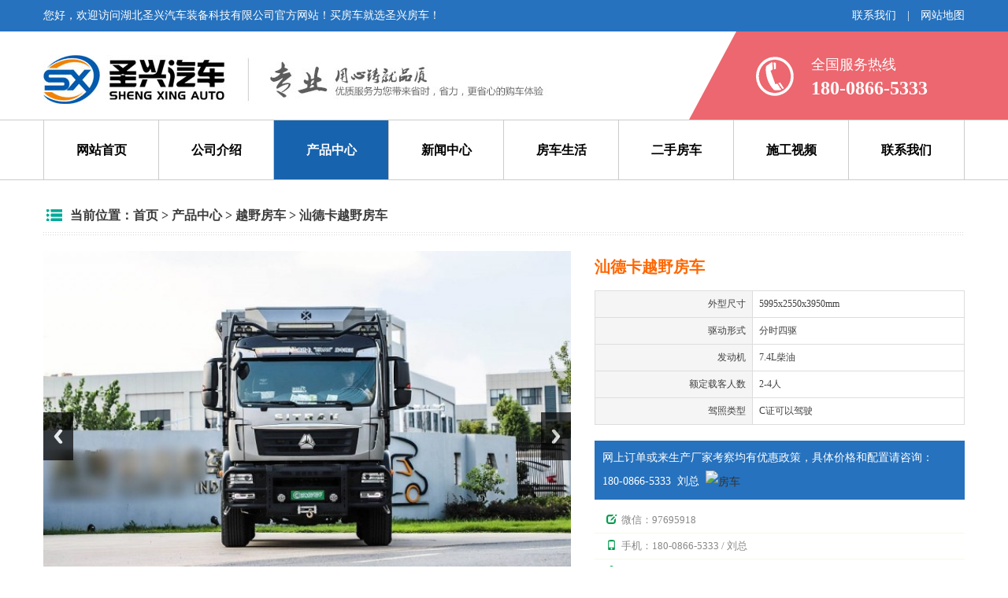

--- FILE ---
content_type: text/html; charset=utf-8
request_url: http://www.hbsxqc.cn/show-30-107-1.html
body_size: 11868
content:
<!DOCTYPE html>
<html lang="zh-CN">
  <head>
    <meta charset="utf-8">
    <meta http-equiv="X-UA-Compatible" content="IE=edge">
    <meta name="viewport" content="width=device-width, initial-scale=1">
    <title>汕德卡越野房车 - 越野房车 - 湖北圣兴汽车装备科技有限公司</title>
    <meta name="keywords" content="房车生产厂家,自行走房车,福特房车,奔驰房车,上汽大通房车,依维柯房车,拖挂式房车,房车定制工厂">
    <meta name="description" content="作为一款极限越野房车，全时四驱+三把差速锁的配置可以帮助车辆脱困，无论是自驾旅行还是作为后勤保障车使用，乔翔汕德卡四驱房车都能胜任。内部布局是重卡房车常见的形式，和硬派的外观设计形成了鲜明对比，前部会客区拼床及升降床能够满足至少4人的休息，结合水电、生活区配置，新车比较适合4-6人的旅居生活体验。">

    <link href="/statics/bs/css/bootstrap.css" rel="stylesheet" type="text/css" />
    <link href="/statics/bs/css/my.css" rel="stylesheet" type="text/css" />
    <script type="text/javascript" src="/statics/js/jquery.min.js"></script>
    <script type="text/javascript" src="/statics/bs/js/bootstrap.min.js"></script>
	<script type="text/javascript" src="/statics/js/jquery.sgallery.js"></script>
    <script type="text/javascript" src="/statics/bs/js/uaredirect.js"></script>
    <!-- HTML5 shim and Respond.js for IE8 support of HTML5 elements and media queries -->
    <!-- WARNING: Respond.js doesn't work if you view the page via file:// -->
    <!--[if lt IE 9]>
      <script src="//cdn.bootcss.com/html5shiv/3.7.2/html5shiv.min.js"></script>
      <script src="//cdn.bootcss.com/respond.js/1.4.2/respond.min.js"></script>
    <![endif]-->
  </head>
  	<script type="text/javascript">
  	      function tomobile(murl,type) {
        if(type) {
          var _url = window.location.href;
          var _host = window.location.protocol + '//' + window.location.host;
          var tourl = _url.replace(_host,murl);
          if((_host+'/a').replace(/http:\/\/.*?([^\.]+\.(com\.cn|org\.cn|net\.cn|[^\.]+))\/.+/, "$1") != (murl+'/b').replace(/http:\/\/.*?([^\.]+\.(com\.cn|org\.cn|net\.cn|[^\.]+))\/.+/, "$1")) return false;
          if(_url.indexOf("m=content")!= -1) {
            tourl = tourl.replace("m=content","m=mobile");
          }
          uaredirect(tourl);
        } else {
          uaredirect(murl);
        }
      }
      
    tomobile('http://m.hbsxqc.cn',1);
  </script>
  <body>


        


<div class="header">
	<div class="container">
    	<ul class="row">
        	<li class="col-md-9">您好，欢迎访问湖北圣兴汽车装备科技有限公司官方网站！买房车就选圣兴房车！</li>
            <li class="col-md-3 text-right">
            	<a href="http://www.hbsxqc.cn/list-15-1.html" target="_blank">联系我们</a>　|　<a href="http://www.hbsxqc.cn/list-15-1.html" target="_blank">网站地图</a>
            </li>
        </ul>
    </div>
</div>
        
        <div class=" logobg">
        	<div class="container bg-bai">
        	<div class="row">
            	<div class="col-md-8  pt30 pb20">
                	<a href="http://www.hbsxqc.cn" target="_self"><img src="/statics/images/logo.jpg" class="pull-left" /></a>
                </div>
            	<div class="col-md-4 ">
        <div class="logo-tel row ml20">
<div class="head-right  pt30 pb20"><span>全国服务热线</span><p>180-0866-5333</p></div>
				</div>
			</div>
                </div>
            </div>
            </div>
   
        
        
        
        
        <div class="container bg-bai">
        	<div class="row">
            	<div class="clear"></div>
            </div>
        </div>
        

        <div class="menu">
                   <div class="container">
					  
					  <ul class="nav top-nav  nav-justified" id="nav_all">
                            <li><a href="http://www.hbsxqc.cn" ><span>网站首页</span></a></li>
        
                                       <li> <a  href="http://www.hbsxqc.cn/list-1-1.html" >公司介绍</a>
                      <ul style="display: none;">
                                <li><a href="http://www.hbsxqc.cn/list-20-1.html" title="公司介绍">公司介绍</a></li>
                                                       <li><a href="http://www.hbsxqc.cn/list-22-1.html" title="购车必读">购车必读</a></li>
                                            			
                                                                            </ul>
                                              </li>
                                          <li> <a  href="http://www.hbsxqc.cn/list-9-1.html"  class="current">产品中心</a>
                      <ul style="display: none;">
                                <li><a href="http://www.hbsxqc.cn/list-28-1.html" title="商务车">商务车</a></li>
                                                       <li><a href="http://www.hbsxqc.cn/list-29-1.html" title="自行式A型">自行式A型</a></li>
                                                       <li><a href="http://www.hbsxqc.cn/list-16-1.html" title="自行式B型">自行式B型</a></li>
                                                       <li><a href="http://www.hbsxqc.cn/list-17-1.html" title="自行式C型">自行式C型</a></li>
                                                       <li><a href="http://www.hbsxqc.cn/list-19-1.html" title="皮卡房车">皮卡房车</a></li>
                                                       <li><a href="http://www.hbsxqc.cn/list-30-1.html" title="越野房车">越野房车</a></li>
                                                       <li><a href="http://www.hbsxqc.cn/list-18-1.html" title="拖挂式A型">拖挂式A型</a></li>
                                                       <li><a href="http://www.hbsxqc.cn/list-31-1.html" title="拖挂式D型">拖挂式D型</a></li>
                                            			
                                                                            </ul>
                                              </li>
                                          <li> <a  href="http://www.hbsxqc.cn/list-10-1.html" >新闻中心</a>
                      <ul style="display: none;">
                                <li><a href="http://www.hbsxqc.cn/list-24-1.html" title="公司新闻">公司新闻</a></li>
                                                       <li><a href="http://www.hbsxqc.cn/list-25-1.html" title="行业资讯">行业资讯</a></li>
                                                       <li><a href="http://www.hbsxqc.cn/list-26-1.html" title="技术支持">技术支持</a></li>
                                            			
                                                                            </ul>
                                              </li>
                                          <li> <a  href="http://www.hbsxqc.cn/list-11-1.html" >房车生活</a>
                            </li>
                                          <li> <a  href="http://www.hbsxqc.cn/list-27-1.html" >二手房车</a>
                            </li>
                                          <li> <a  href="http://www.hbsxqc.cn/list-32-1.html" >施工视频</a>
                            </li>
                                          <li> <a  href="http://www.hbsxqc.cn/list-15-1.html" >联系我们</a>
                            </li>
                                                                           </ul>
					  
              </div>
        </div>
        
        
        
        

        
<div class="container bg-bai">
    <div class="row">
        <div class="clear"></div>
    </div>
</div>
        
        <div class="container bg-bai">
        	<div class="row">
            	<div class="clear blank30"></div>
            </div>
        </div>
        


        
   <script src="/statics/bs/js/responsiveslides.min.js"></script> 
   <script>
    // You can also use "$(window).load(function() {"
    $(function () {
     // Slideshow 4
      $("#slider4").responsiveSlides({
        auto: true,
        pager: false,
        nav: true,
        speed: 500,
        namespace: "callbacks",
        before: function () {
          $('.events').append("<li>before event fired.</li>");
        },
        after: function () {
          $('.events').append("<li>after event fired.</li>");
        }
      });

    });
  </script>

<div class="container bg-bai">
    <div class="subnav"><p>&nbsp;<img src="/statics/images/symbol-6.png" class="mimg"  />当前位置：<a href="http://www.hbsxqc.cn">首页</a><span> > </span><a href="http://www.hbsxqc.cn/list-9-1.html">产品中心</a> > <a href="http://www.hbsxqc.cn/list-30-1.html">越野房车</a><span> > </span>汕德卡越野房车</p></div>
    <div class="clear blank20"></div>
    	<div class="row">
    	<div class="col-md-7">
        
        <div class="callbacks_container">
    <ul class="rslides" id="slider4">
        
     <li><img src="/uploadfile/thumb/2023/1130/thumb_640_480_20231130115005340.jpg" alt="1_副本" rel="/uploadfile/2023/1130/20231130115005340.jpg"/>
     
     </li>
     
          
     <li><img src="/uploadfile/thumb/2023/1130/thumb_640_480_20231130115005705.jpg" alt="3_副本" rel="/uploadfile/2023/1130/20231130115005705.jpg"/>
     
     </li>
     
          
     <li><img src="/uploadfile/thumb/2023/1130/thumb_640_480_20231130115005900.jpeg" alt="6" rel="/uploadfile/2023/1130/20231130115005900.jpeg"/>
     
     </li>
     
          
     <li><img src="/uploadfile/thumb/2023/1130/thumb_640_480_20231130115005426.jpg" alt="32_副本" rel="/uploadfile/2023/1130/20231130115005426.jpg"/>
     
     </li>
     
          
     <li><img src="/uploadfile/thumb/2023/1130/thumb_640_480_20231130115005755.jpg" alt="33_副本" rel="/uploadfile/2023/1130/20231130115005755.jpg"/>
     
     </li>
     
          
     <li><img src="/uploadfile/thumb/2023/1130/thumb_640_480_20231130115005680.jpeg" alt="7" rel="/uploadfile/2023/1130/20231130115005680.jpeg"/>
     
     </li>
     
          
     <li><img src="/uploadfile/thumb/2023/1130/thumb_640_480_20231130115005672.jpeg" alt="8" rel="/uploadfile/2023/1130/20231130115005672.jpeg"/>
     
     </li>
     
          </ul>
  </div>
              
          </div>
          
          
    	<div class="col-md-5">
        	<div class="cp_title pull-left">汕德卡越野房车</div>
        	
            <div class="clear"></div>

                        <div class="clear blank20"></div>
           <!--<div class="tables">
                          <ul>
                                                                    <li class="line3">
                                         <p class="part1"> 外型尺寸</p>
                                         <p class="part2"> 5995x2550x3950mm</p>
                                  </li>
                                                                    <li class="line3">
                                         <p class="part1"> 驱动形式</p>
                                         <p class="part2"> 分时四驱</p>
                                  </li>
                                                                    <li class="line3">
                                         <p class="part1"> 发动机</p>
                                         <p class="part2"> 7.4L柴油</p>
                                  </li>
                                                                    <li class="line3">
                                         <p class="part1"> 额定载客人数</p>
                                         <p class="part2"> 2-4人</p>
                                  </li>
                                                                    <li class="line3">
                                         <p class="part1"> 驾照类型</p>
                                         <p class="part2"> C证可以驾驶</p>
                                  </li>
                                                            </ul>
                    </div>-->
                   
                   <table class="table table-bordered font12">
                   		                        	<tr>
                            	<td class="active text-right">外型尺寸</td>
                                <td>5995x2550x3950mm</td>
                            </tr>
                                                	<tr>
                            	<td class="active text-right">驱动形式</td>
                                <td>分时四驱</td>
                            </tr>
                                                	<tr>
                            	<td class="active text-right">发动机</td>
                                <td>7.4L柴油</td>
                            </tr>
                                                	<tr>
                            	<td class="active text-right">额定载客人数</td>
                                <td>2-4人</td>
                            </tr>
                                                	<tr>
                            	<td class="active text-right">驾照类型</td>
                                <td>C证可以驾驶</td>
                            </tr>
                                           </table> 
                    
            
            <p class="bg-pcinfo"><!--以质量赢取市场，以信誉开拓未来。--><span class="text-bai">网上订单或来生产厂家考察均有优惠政策，具体价格和配置请咨询：<br />180-0866-5333&nbsp;&nbsp;刘总&nbsp;&nbsp;</span><a target="_blank" href="http://wpa.qq.com/msgrd?v=3&amp;uin=&amp;site=qq&amp;menu=yes"><img src="http://wpa.qq.com/pa?p=2:8756850:16" alt="房车" border="0"></a></p>
                    
            <ul class="pricing-content unstyled">
                    <li><span class="glyphicon glyphicon-edit text-lu" aria-hidden="true"></span> &nbsp;微信：97695918</li>
                    <li><span class="glyphicon glyphicon-phone text-lu" aria-hidden="true"></span> &nbsp;手机：180-0866-5333 / 刘总</li>
                    <li><span class="glyphicon glyphicon-user text-lu" aria-hidden="true"></span> &nbsp;Q Q：8756850</li>
                    <li><span class="glyphicon glyphicon-map-marker text-lu" aria-hidden="true"></span> &nbsp;地址：随州市高新技术产业园区</li>
                </ul>
            
            


        </div>
    </div>


<div  id="navbar-example">
	<div class="row">
		<div class="col-md-12" >
        
     
        

<!--图片欣赏-->
<!--<div id="pic" class="wrap">
           <h4 class="bg-huang line35 text-muted">图片欣赏</h4>
           <div class="pic-cont">
                <ul>
                                 <li><img src="/uploadfile/thumb/2023/1130/thumb_750_500_20231130115005340.jpg" alt="1_副本" rel="/uploadfile/2023/1130/20231130115005340.jpg"/></li>
                                 <li><img src="/uploadfile/thumb/2023/1130/thumb_750_500_20231130115005705.jpg" alt="3_副本" rel="/uploadfile/2023/1130/20231130115005705.jpg"/></li>
                                 <li><img src="/uploadfile/thumb/2023/1130/thumb_750_500_20231130115005900.jpeg" alt="6" rel="/uploadfile/2023/1130/20231130115005900.jpeg"/></li>
                                 <li><img src="/uploadfile/thumb/2023/1130/thumb_750_500_20231130115005426.jpg" alt="32_副本" rel="/uploadfile/2023/1130/20231130115005426.jpg"/></li>
                                 <li><img src="/uploadfile/thumb/2023/1130/thumb_750_500_20231130115005755.jpg" alt="33_副本" rel="/uploadfile/2023/1130/20231130115005755.jpg"/></li>
                                 <li><img src="/uploadfile/thumb/2023/1130/thumb_750_500_20231130115005680.jpeg" alt="7" rel="/uploadfile/2023/1130/20231130115005680.jpeg"/></li>
                                 <li><img src="/uploadfile/thumb/2023/1130/thumb_750_500_20231130115005672.jpeg" alt="8" rel="/uploadfile/2023/1130/20231130115005672.jpeg"/></li>
                                </ul>
            </div>
</div>-->
<!--图片欣赏 end--> 








    <!--辅助参数-->
<div id="cansu" class="wrap">
  <h4 class="bg-huang line35 text-muted">详细介绍</h4>
  			
            
            <div class="pcontent dy text-muted">
            <div class="blank5"></div>
				<p><br /></p>
<div class="paragraph" id="9tyMZU6CmXmzHJNAikN1Wa5t6lMqEo" style="margin:32px 0px 0px;padding:0px;font-size:0.8rem;color:#222222;font-family:" microsoft="" yahei";background-color:#ffffff;"=""><span style="font-size:18px;"><span style="font-size:18px;">&nbsp; &nbsp; &nbsp; &nbsp;2023年，越来越多的房车厂商开始拓展高端市场，而“重卡房车”可以说是进入高端局的入场券，除了能提升品牌定位，也能反映厂商已经具备生产制造重卡房车的实力。</span></span><span style="color: rgb(34, 34, 34); font-size: 18px;" microsoft="" yahei";font-size:18px;background-color:#ffffff;"="">作为一款极限越野房车，全时四驱+三把差速锁的配置可以帮助车辆脱困，无论是自驾旅行还是作为后勤保障车使用，汕德卡四驱房车都能胜任。内部布局是重卡房车常见的形式，和硬派的外观设计形成了鲜明对比，前部会客区拼床及升降床能够满足至少4人的休息，结合水电、生活区配置，新车比较适合4-6人的旅居生活体验。</span></div>
<div class="pic" style="margin:32px 0px 0px;padding:0px;text-align:center;color:#747474;font-family:" microsoft="" yahei";font-size:14px;background-color:#ffffff;"=""><img src="/uploadfile/2023/1130/20231130115511376.jpg" alt="" />
<br /></div>
<div class="pic" style="margin:32px 0px 0px;padding:0px;text-align:center;color:#747474;font-family:" microsoft="" yahei";font-size:14px;background-color:#ffffff;"=""><img src="/uploadfile/2023/1130/20231130115530950.jpg" alt="" />
<br /></div>
<div class="paragraph" id="Q15YbqP8AlydoaEcTZZQPH3S5hkDWd" style="margin:32px 0px 0px;padding:0px;font-size:0.8rem;color:#222222;font-family:" microsoft="" yahei";background-color:#ffffff;"=""><span style="font-size:18px;">&nbsp; &nbsp; &nbsp; &nbsp;和国内常见的重卡房车一样，汕德卡采用方舱形式，厢体部分为热断桥硬化骨架六层加强保温车身结构。</span></div>
<div class="pic" style="margin:32px 0px 0px;padding:0px;text-align:center;color:#747474;font-family:" microsoft="" yahei";font-size:14px;background-color:#ffffff;"=""><img src="/uploadfile/2023/1130/20231130115625211.jpg" alt="" />
<br /></div>
<div class="paragraph" id="eu2wq57D2a7zuV6Z2fMmggcXAi94Km" style="margin:32px 0px 0px;padding:0px;font-size:0.8rem;color:#222222;font-family:" microsoft="" yahei";background-color:#ffffff;"=""><span style="font-size:18px;">&nbsp; &nbsp; &nbsp; &nbsp;车头位置，新车装配了专门定制的防滚钢架、前保险杠、爬梯，前杠内部嵌入照明灯、12500磅绞盘。驾驶室顶部设有丰富的射灯，中间位置是行李舱， 安全感肯定要强于外露行李架。</span></div>
<div class="pic" style="margin:32px 0px 0px;padding:0px;text-align:center;color:#747474;font-family:" microsoft="" yahei";font-size:14px;background-color:#ffffff;"=""><img class="img loaded" src="https://img01.wanfangche.com/public/v3/202308/23/37271c466f0fbf70ed85cef0077fde60.jpeg?x-oss-process=style/large" alt="4x4底盘，地暖+干湿分离卫浴间！实拍赛德汕德卡越野房车_4" />
</div>
<div class="pic" style="margin:32px 0px 0px;padding:0px;text-align:center;color:#747474;font-family:" microsoft="" yahei";font-size:14px;background-color:#ffffff;"=""><img class="img loaded" src="https://img01.wanfangche.com/public/v3/202308/23/5d27048e8d5fa9f162c07124c251a6ca.jpeg?x-oss-process=style/large" alt="4x4底盘，地暖+干湿分离卫浴间！实拍赛德汕德卡越野房车_5" />
</div>
<div class="paragraph" id="OtJrhsJV66keeQ5UZWofm8CIyGjbkF" style="margin:32px 0px 0px;padding:0px;font-size:0.8rem;color:#222222;font-family:" microsoft="" yahei";background-color:#ffffff;"=""><span style="font-size:18px;">&nbsp; &nbsp; &nbsp; &nbsp;车侧提供多组小型储物舱，一些维修工具、零碎行李可以放在内部，户外露营配置包括电动遮阳棚、户外柴油灶等。注水口和新能源市电接口也设置在车侧位置。</span></div>
<div class="pic" style="margin:32px 0px 0px;padding:0px;text-align:center;color:#747474;font-family:" microsoft="" yahei";font-size:14px;background-color:#ffffff;"=""><img src="/uploadfile/2023/1130/20231130115803630.jpg" alt="" />
<br /></div>
<div class="paragraph" id="cHbhhroDYLUcPUGj8uDFjPvNsevktC" style="margin:32px 0px 0px;padding:0px;font-size:0.8rem;color:#222222;font-family:" microsoft="" yahei";background-color:#ffffff;"=""><span style="font-size:18px;">&nbsp; &nbsp; &nbsp; 车尾部分的储物舱和摩托车架可以通过轨道电动升降，下方内置20000磅绞盘，在车友需要牵引救援的时候能够发挥重要作用。</span></div>
<div class="pic" style="margin:32px 0px 0px;padding:0px;text-align:center;color:#747474;font-family:" microsoft="" yahei";font-size:14px;background-color:#ffffff;"=""><img class="img loaded" src="https://img01.wanfangche.com/public/v3/202308/23/30e59cd6f4b0cecd259e39c74e9a24ce.jpeg?x-oss-process=style/large" alt="4x4底盘，地暖+干湿分离卫浴间！实拍赛德汕德卡越野房车_7" />
</div>
<div class="pic" style="margin:32px 0px 0px;padding:0px;text-align:center;color:#747474;font-family:" microsoft="" yahei";font-size:14px;background-color:#ffffff;"=""><img class="img loaded" src="https://img01.wanfangche.com/public/v3/202308/23/4bb3bfadc3111e519c87a87068bdb630.jpeg?x-oss-process=style/large" alt="4x4底盘，地暖+干湿分离卫浴间！实拍赛德汕德卡越野房车_8" />
</div>
<div class="paragraph" id="rHpXetzFvhcAC2EvUdMO1qJdxBE7hW" style="margin:32px 0px 0px;padding:0px;font-size:0.8rem;color:#222222;font-family:" microsoft="" yahei";background-color:#ffffff;"=""><span style="font-size:18px;">&nbsp; &nbsp; &nbsp; 汕德卡的长/宽/高分别为5995x2550x3950（mm），C本即可驾驭。动力上，汕德卡搭载7.4L直列6缸柴油发动机，峰值扭矩可以达到1400牛·米，与其匹配的是6挡自动变速箱，底盘位置新车装配有空气悬架，可以提升舒适性，四驱系统还能适应一定强度的越野环境。</span></div>
<div class="pic" style="margin:32px 0px 0px;padding:0px;text-align:center;color:#747474;font-family:" microsoft="" yahei";font-size:14px;background-color:#ffffff;"=""><img src="/uploadfile/2023/1130/20231130120101206.jpg" alt="" />
<br /></div>
<div class="pic" style="margin:32px 0px 0px;padding:0px;text-align:center;color:#747474;font-family:" microsoft="" yahei";font-size:14px;background-color:#ffffff;"=""><img class="img loaded" src="https://img01.wanfangche.com/public/v3/202308/23/0988cc29cafe52f5cd865c892165ff57.jpeg?x-oss-process=style/large" alt="4x4底盘，地暖+干湿分离卫浴间！实拍赛德汕德卡越野房车_10" />
</div>
<div class="paragraph" id="29JHXSeNQ8dgTDTHIbfrd90VOrf1oG" style="margin:32px 0px 0px;padding:0px;font-size:0.8rem;color:#222222;font-family:" microsoft="" yahei";background-color:#ffffff;"=""><span style="font-size:18px;">&nbsp; &nbsp; &nbsp; &nbsp;汕德卡生活区由会客区、升降床、卫浴间、尾置厨房区组成，为重卡房车常见的布局形式，生活区与驾驶室设有通舱窗口，但内部座椅没有提供标准的乘员座椅和安全带，行驶中不能载客。</span></div>
<div class="pic" style="margin:32px 0px 0px;padding:0px;text-align:center;color:#747474;font-family:" microsoft="" yahei";font-size:14px;background-color:#ffffff;"=""><img class="img loaded" src="https://img01.wanfangche.com/public/v3/202308/23/87c02224584e35b1f57d12c8b0d5542d.jpeg?x-oss-process=style/large" alt="4x4底盘，地暖+干湿分离卫浴间！实拍赛德汕德卡越野房车_11" />
</div>
<div class="paragraph" id="5Be2PnOirl7UKZXFHujPP0ddjJhbIe" style="margin:32px 0px 0px;padding:0px;font-size:0.8rem;color:#222222;font-family:" microsoft="" yahei";background-color:#ffffff;"=""><span style="font-size:18px;">&nbsp; &nbsp; &nbsp; &nbsp;在氛围营造上，浅色家装饰板配合亮色光源使得整个车内通透敞亮，柚木地板的使用进一步增强生活区豪华感。</span></div>
<div class="pic" style="margin:32px 0px 0px;padding:0px;text-align:center;color:#747474;font-family:" microsoft="" yahei";font-size:14px;background-color:#ffffff;"=""><img class="img loaded" src="https://img01.wanfangche.com/public/v3/202308/23/faf26bb2071de58b7094776bacad6254.jpeg?x-oss-process=style/large" alt="4x4底盘，地暖+干湿分离卫浴间！实拍赛德汕德卡越野房车_12" />
</div>
<div class="paragraph" id="eU4pQCnoJ4f7yZ8Q8eo6V2ojK4zOaS" style="margin:32px 0px 0px;padding:0px;font-size:0.8rem;color:#222222;font-family:" microsoft="" yahei";background-color:#ffffff;"=""><span style="font-size:18px;">&nbsp; &nbsp; &nbsp; 会客区为常见的U型沙发布局，驻车休息时可供多人乘坐，大家围坐在一起桌游、用餐都能满足，沙发底部、侧窗位置配备电源接口，后期用户可以选购电磁炉在会客区加热食材。升降桌采用电动升降方式，利用遥控器就能解决。</span></div>
<div class="pic" style="margin:32px 0px 0px;padding:0px;text-align:center;color:#747474;font-family:" microsoft="" yahei";font-size:14px;background-color:#ffffff;"=""><img class="img loaded" src="https://img01.wanfangche.com/public/v3/202308/23/ba82c80d4ddc9701d601e983be131dd1.jpeg?x-oss-process=style/large" alt="4x4底盘，地暖+干湿分离卫浴间！实拍赛德汕德卡越野房车_13" />
</div>
<div class="paragraph" id="IfNYJ6yeR3KDKb4PAly6ziRD0gVgUO" style="margin:32px 0px 0px;padding:0px;font-size:0.8rem;color:#222222;font-family:" microsoft="" yahei";background-color:#ffffff;"=""><span style="font-size:18px;">&nbsp; &nbsp; &nbsp; &nbsp;U型沙发的另一个作用是“拼床”，完全降低餐桌，将沙发靠背取下即可形成一张2000x1300（mm）的床铺，在平整度和舒适性上U型沙发的表现会更好。</span></div>
<div class="pic" style="margin:32px 0px 0px;padding:0px;text-align:center;color:#747474;font-family:" microsoft="" yahei";font-size:14px;background-color:#ffffff;"=""><img class="img loaded" src="https://img01.wanfangche.com/public/v3/202308/23/ef1c993ccaa95d91291b9a13db504861.jpeg?x-oss-process=style/large" alt="4x4底盘，地暖+干湿分离卫浴间！实拍赛德汕德卡越野房车_14" />
</div>
<div class="pic" style="margin:32px 0px 0px;padding:0px;text-align:center;color:#747474;font-family:" microsoft="" yahei";font-size:14px;background-color:#ffffff;"=""><img class="img loaded" src="https://img01.wanfangche.com/public/v3/202308/23/9a82a143b46a47c396bdc3f00ddee0c6.jpeg?x-oss-process=style/large" alt="4x4底盘，地暖+干湿分离卫浴间！实拍赛德汕德卡越野房车_15" />
</div>
<div class="paragraph" id="5CkXAKEBeXnIU2o2TE56BklmeQWkCI" style="margin:32px 0px 0px;padding:0px;font-size:0.8rem;color:#222222;font-family:" microsoft="" yahei";background-color:#ffffff;"=""><span style="font-size:18px;">&nbsp; &nbsp; &nbsp; &nbsp;储物方面，靠背内部设有暗格，平时用来存放零碎物品，右侧沙发下方是全车的电路检修模块，方便用户检查维修。</span></div>
<div class="pic" style="margin:32px 0px 0px;padding:0px;text-align:center;color:#747474;font-family:" microsoft="" yahei";font-size:14px;background-color:#ffffff;"=""><img class="img loaded" src="https://img01.wanfangche.com/public/v3/202308/23/bb413a8b8936ebb77e51fbd8f861f3c0.jpeg?x-oss-process=style/large" alt="4x4底盘，地暖+干湿分离卫浴间！实拍赛德汕德卡越野房车_16" />
</div>
<div class="paragraph" id="c9ohXDiKfNBbgJF6gpbDCc5kSiwzFY" style="margin:32px 0px 0px;padding:0px;font-size:0.8rem;color:#222222;font-family:" microsoft="" yahei";background-color:#ffffff;"=""><span style="font-size:18px;">&nbsp; &nbsp; &nbsp; &nbsp;U型沙发上方配有升降床同样可为2名乘员提供休息，最终整台车预留出了至少4人的休息床位。</span></div>
<div class="pic" style="margin:32px 0px 0px;padding:0px;text-align:center;color:#747474;font-family:" microsoft="" yahei";font-size:14px;background-color:#ffffff;"=""><img class="img loaded" src="https://img01.wanfangche.com/public/v3/202308/23/b5de10d52ec74d0bdc181bdbb0e32589.jpeg?x-oss-process=style/large" alt="4x4底盘，地暖+干湿分离卫浴间！实拍赛德汕德卡越野房车_17" />
</div>
<div class="paragraph" id="uHsL2ObajE89qv9YxBT1BBcXfLb23v" style="margin:32px 0px 0px;padding:0px;font-size:0.8rem;color:#222222;font-family:" microsoft="" yahei";background-color:#ffffff;"=""><span style="font-size:18px;">&nbsp; &nbsp; &nbsp; &nbsp;当我们将升降床降下，会客区的顶柜就会显露出来，这也是整个休息区/会客区主要存放空间之一。</span></div>
<div class="pic" style="margin:32px 0px 0px;padding:0px;text-align:center;color:#747474;font-family:" microsoft="" yahei";font-size:14px;background-color:#ffffff;"=""><img class="img loaded" src="https://img01.wanfangche.com/public/v3/202308/23/4e160712993de61663aeca8517c08f19.jpeg?x-oss-process=style/large" alt="4x4底盘，地暖+干湿分离卫浴间！实拍赛德汕德卡越野房车_18" />
</div>
<div class="pic" style="margin:32px 0px 0px;padding:0px;text-align:center;color:#747474;font-family:" microsoft="" yahei";font-size:14px;background-color:#ffffff;"=""><img class="img loaded" src="https://img01.wanfangche.com/public/v3/202308/23/471f4ae9b06fc8d0d77101d1e748e291.jpeg?x-oss-process=style/large" alt="4x4底盘，地暖+干湿分离卫浴间！实拍赛德汕德卡越野房车_19" />
</div>
<div class="paragraph" id="EL7XRhwhsDK9Ae79KAkimL1KpWhJwQ" style="margin:32px 0px 0px;padding:0px;font-size:0.8rem;color:#222222;font-family:" microsoft="" yahei";background-color:#ffffff;"=""><span style="font-size:18px;">&nbsp; &nbsp; &nbsp; &nbsp;会客区左后方设立了组合柜，最上方内部置有晾衣杆，可以当作衣柜使用，中间抽屉和最下方的柜子能够实现分类存放衣物。</span></div>
<div class="pic" style="margin:32px 0px 0px;padding:0px;text-align:center;color:#747474;font-family:" microsoft="" yahei";font-size:14px;background-color:#ffffff;"=""><img class="img loaded" src="https://img01.wanfangche.com/public/v3/202308/24/e5a43eb692ead0e96ce923a684390470.jpeg?x-oss-process=style/large" alt="4x4底盘，地暖+干湿分离卫浴间！实拍赛德汕德卡越野房车_20" />
</div>
<div class="paragraph" id="LG3VgywXB56dLruVnH18L2Un4Y7h1L" style="margin:32px 0px 0px;padding:0px;font-size:0.8rem;color:#222222;font-family:" microsoft="" yahei";background-color:#ffffff;"=""><span style="font-size:18px;">&nbsp; &nbsp; &nbsp; 另一侧放置有大容量冰箱，具有冷冻/冷藏功能，可存放旅居中用到的食材。</span></div>
<div class="pic" style="margin:32px 0px 0px;padding:0px;text-align:center;color:#747474;font-family:" microsoft="" yahei";font-size:14px;background-color:#ffffff;"=""><img class="img loaded" src="https://img01.wanfangche.com/public/v3/202308/24/d85b9a252508ceb3afbeacdf0635f35b.jpeg?x-oss-process=style/large" alt="4x4底盘，地暖+干湿分离卫浴间！实拍赛德汕德卡越野房车_21" />
</div>
<div class="paragraph" id="9ykM0SwYIi4DaMQf7dctl1JEHLsOT5" style="margin:32px 0px 0px;padding:0px;font-size:0.8rem;color:#222222;font-family:" microsoft="" yahei";background-color:#ffffff;"=""><span style="font-size:18px;">&nbsp; &nbsp; &nbsp; &nbsp;L型厨房区台面配有洗手池、电磁炉，拐角台面可以当作操作台面使用。为快速排走厨房区油烟，厨房区设有侧窗及抽油烟机。</span></div>
<div class="pic" style="margin:32px 0px 0px;padding:0px;text-align:center;color:#747474;font-family:" microsoft="" yahei";font-size:14px;background-color:#ffffff;"=""><img class="img loaded" src="https://img01.wanfangche.com/public/v3/202308/24/3a7e0f8e46a0b1034b098142ad0fdd48.jpeg?x-oss-process=style/large" alt="4x4底盘，地暖+干湿分离卫浴间！实拍赛德汕德卡越野房车_22" />
</div>
<div class="paragraph" id="BCTR1oM8nBOnSTGXBAs953ajtm2Ezr" style="margin:32px 0px 0px;padding:0px;font-size:0.8rem;color:#222222;font-family:" microsoft="" yahei";background-color:#ffffff;"=""><span style="font-size:18px;">&nbsp; &nbsp; &nbsp; &nbsp;厨房台面下方的储物抽屉便于存放餐具、厨具，用户除了可以在电磁炉上烹饪一些轻油烟菜系外，底部西门子蒸烤机还能制作更多食材。</span></div>
<div class="pic" style="margin:32px 0px 0px;padding:0px;text-align:center;color:#747474;font-family:" microsoft="" yahei";font-size:14px;background-color:#ffffff;"=""><img class="img loaded" src="https://img01.wanfangche.com/public/v3/202308/23/7e0f0d1fc076faf80acad8ef9bb90afc.jpeg?x-oss-process=style/large" alt="4x4底盘，地暖+干湿分离卫浴间！实拍赛德汕德卡越野房车_23" />
</div>
<div class="paragraph" id="a4F4sL3qwKmErIS5LDlGL3lnGd2lF8" style="margin:32px 0px 0px;padding:0px;font-size:0.8rem;color:#222222;font-family:" microsoft="" yahei";background-color:#ffffff;"=""><span style="font-size:18px;">&nbsp; &nbsp; &nbsp; &nbsp;汕德卡卫浴间空间表现是整台车亮点之一，内部采用了标准的干湿分离结构，浴室与卫生间通过玻璃门完全隔开。</span></div>
<div class="pic" style="margin:32px 0px 0px;padding:0px;text-align:center;color:#747474;font-family:" microsoft="" yahei";font-size:14px;background-color:#ffffff;"=""><img class="img loaded" src="https://img01.wanfangche.com/public/v3/202308/23/74a39af307c6145ed7ab21081a795216.jpeg?x-oss-process=style/large" alt="4x4底盘，地暖+干湿分离卫浴间！实拍赛德汕德卡越野房车_24" />
</div>
<div class="paragraph" id="gYFr6jQU2j09cfaFjAjwrZTyNa6r7y" style="margin:32px 0px 0px;padding:0px;font-size:0.8rem;color:#222222;font-family:" microsoft="" yahei";background-color:#ffffff;"=""><span style="font-size:18px;">&nbsp; &nbsp; &nbsp; &nbsp;卫浴间内部配置包括陶瓷直排马桶，不易存污，清理也会更容易。台面配备陶瓷洗手池，下方还有一台3kg洗衣机，解决长途旅居换洗衣物的问题。</span></div>
<div class="pic" style="margin:32px 0px 0px;padding:0px;text-align:center;color:#747474;font-family:" microsoft="" yahei";font-size:14px;background-color:#ffffff;"=""><img class="img loaded" src="https://img01.wanfangche.com/public/v3/202308/23/6e63fdf525e041f0b11222a0fce03bc2.jpeg?x-oss-process=style/large" alt="4x4底盘，地暖+干湿分离卫浴间！实拍赛德汕德卡越野房车_25" />
</div>
<div class="pic" style="margin:32px 0px 0px;padding:0px;text-align:center;color:#747474;font-family:" microsoft="" yahei";font-size:14px;background-color:#ffffff;"=""><img class="img loaded" src="https://img01.wanfangche.com/public/v3/202308/23/9f33da3e25dc6138a4a03b4e19d7c804.jpeg?x-oss-process=style/large" alt="4x4底盘，地暖+干湿分离卫浴间！实拍赛德汕德卡越野房车_26" />
</div>
<div class="paragraph" id="06ORAkXxIFy7OTDsGJBPnjt0JpL9k4" style="margin:32px 0px 0px;padding:0px;font-size:0.8rem;color:#222222;font-family:" microsoft="" yahei";background-color:#ffffff;"=""><span style="font-size:18px;">&nbsp; &nbsp; &nbsp; &nbsp;上方是带照明灯带的化妆镜，内部隐藏有一定储物空间，在储物能力上汕德卡卫生间基本与家用卫生间保持着相同水准。</span></div>
<div class="pic" style="margin:32px 0px 0px;padding:0px;text-align:center;color:#747474;font-family:" microsoft="" yahei";font-size:14px;background-color:#ffffff;"=""><img class="img loaded" src="https://img01.wanfangche.com/public/v3/202308/23/39775e0421f0ac43a559fbfe2449b6c5.jpeg?x-oss-process=style/large" alt="4x4底盘，地暖+干湿分离卫浴间！实拍赛德汕德卡越野房车_27" />
</div>
<div class="pic" style="margin:32px 0px 0px;padding:0px;text-align:center;color:#747474;font-family:" microsoft="" yahei";font-size:14px;background-color:#ffffff;"=""><img class="img loaded" src="https://img01.wanfangche.com/public/v3/202308/23/33f3264c37019706835c98f31768855d.jpeg?x-oss-process=style/large" alt="4x4底盘，地暖+干湿分离卫浴间！实拍赛德汕德卡越野房车_28" />
</div>
<div class="paragraph" id="vfKKj4ydP11XIdvOtEeX3nYQSolU3F" style="margin:32px 0px 0px;padding:0px;font-size:0.8rem;color:#222222;font-family:" microsoft="" yahei";background-color:#ffffff;"=""><span style="font-size:18px;">&nbsp; &nbsp; &nbsp; &nbsp;浴室部分采用双地漏设计，排水性能优异，更不易堵塞，顶部还有换气扇，可以带走内部湿气和异味。</span></div>
<div class="pic" style="margin:32px 0px 0px;padding:0px;text-align:center;color:#747474;font-family:" microsoft="" yahei";font-size:14px;background-color:#ffffff;"=""><img class="img loaded" src="https://img01.wanfangche.com/public/v3/202308/23/39a3515395b5efee13f179c0dcd3e7d9.jpeg?x-oss-process=style/large" alt="4x4底盘，地暖+干湿分离卫浴间！实拍赛德汕德卡越野房车_29" />
</div>
<div class="paragraph" id="VhhczNrDoALa6TO4eZOnZYEYb22qDw" style="margin:32px 0px 0px;padding:0px;font-size:0.8rem;color:#222222;font-family:" microsoft="" yahei";background-color:#ffffff;"=""><span style="font-size:18px;">&nbsp; &nbsp; &nbsp; &nbsp;另外新车提供完整的地暖系统，浴室设有一组暖气片，相比传统暖风效果，地暖系统的加热面积均匀宽裕，而且也不会产生干涩的体感。</span></div>
<div class="pic" style="margin:32px 0px 0px;padding:0px;text-align:center;color:#747474;font-family:" microsoft="" yahei";font-size:14px;background-color:#ffffff;"=""><img class="img loaded" src="https://img01.wanfangche.com/public/v3/202308/23/8d165c7e9961483dcaf2fec5d55a3162.jpeg?x-oss-process=style/large" alt="4x4底盘，地暖+干湿分离卫浴间！实拍赛德汕德卡越野房车_30" />
</div>
<div class="paragraph" id="1uLS19W1tYjfwSxFAgSTI4KWpsm5wN" style="margin:32px 0px 0px;padding:0px;font-size:0.8rem;color:#222222;font-family:" microsoft="" yahei";background-color:#ffffff;"=""><span style="font-size:18px;">&nbsp; &nbsp; &nbsp; &nbsp;除了地暖系统外，新车还配备埃贝赫12kW燃油暖风机、12kW燃油锅炉及多美达底置空调，出风管道均匀分布睡卧区、厨房区、卫生间等，可为车内提供冷/暖风、热水支持。</span></div>
<div class="pic" style="margin:32px 0px 0px;padding:0px;text-align:center;color:#747474;font-family:" microsoft="" yahei";font-size:14px;background-color:#ffffff;"=""><img class="img loaded" src="https://img01.wanfangche.com/public/v3/202308/23/3732215f8c36ec0d99b55a7b554c1ac0.jpeg?x-oss-process=style/large" alt="4x4底盘，地暖+干湿分离卫浴间！实拍赛德汕德卡越野房车_31" />
</div>
<div class="paragraph" id="7HTorAksxHaU5KCoKYzRT5neY1g9v3" style="margin:32px 0px 0px;padding:0px;font-size:0.8rem;color:#222222;font-family:" microsoft="" yahei";background-color:#ffffff;"=""><span style="font-size:18px;">&nbsp; &nbsp; &nbsp; 几乎车内所有的控制模块都分布在车门上方，包括水量显示、电量显示、暖风/地暖控制、音响系统、电路模块等，虽然按键多，但功能区划分合理，标注清晰，操作起来也很方便。水电方面，新车搭载300L净水箱、100L灰水箱、100L黑水箱，24V 800Ah锂电将为车内电器供给电能。</span></div>
<div class="paragraph" id="zMDlUacaGxeYstpyOLObaklMkbhvRw" style="margin:32px 0px 0px;padding:0px;font-size:0.8rem;color:#222222;font-family:" microsoft="" yahei";background-color:#ffffff;"=""><span style="font-size:18px;">&nbsp; &nbsp; &nbsp; &nbsp;从产品角度看，新车对于2-4人精致旅居环境更为合适，而且底盘部分，新车还配有四驱系统，能够适应一定强度的非铺装路面。</span></div>
<p><br /></p>			</div>
</div>
<!--辅助参数 end-->     
        
        
        
        <!--相关车型-->
   
<div id="che" class="wrap">
           <h4 class="bg-huang line35 text-muted">相关车型</h4>
			                    <ul class="relation_box">
                                                <li class="col-md-3 pt10"><a href="/show-30-42-1.html" target="_blank"><img src="/uploadfile/thumb/2022/1020/thumb_262_175_20221020011801234.jpg" class="img-responsive" alt="依维柯Y600越野房车" title="依维柯Y600越野房车" /></a><div class="bk5"></div><p><a class="text-muted line40" href="/show-30-42-1.html" target="_blank">依维柯Y600越野房车</a></p></li>
                                                <li class="col-md-3 pt10"><a href="/show-30-43-1.html" target="_blank"><img src="/uploadfile/thumb/2022/1020/thumb_262_175_20221020054234569.jpg" class="img-responsive" alt="奔驰赛托斯6X6越野房车" title="奔驰赛托斯6X6越野房车" /></a><div class="bk5"></div><p><a class="text-muted line40" href="/show-30-43-1.html" target="_blank">奔驰赛托斯6X6越野房车</a></p></li>
                                                <li class="col-md-3 pt10"><a href="/show-30-46-1.html" target="_blank"><img src="/uploadfile/thumb/2022/1022/thumb_262_175_20221022114741739.jpg" class="img-responsive" alt="汕德卡MAN越野房车" title="汕德卡MAN越野房车" /></a><div class="bk5"></div><p><a class="text-muted line40" href="/show-30-46-1.html" target="_blank">汕德卡MAN越野房车</a></p></li>
                                            </ul>
             </div>
<!--相关车型 end--> 

        
        
        <!--相关新闻-->
<div id="news" class="wrap">
           <h4 class="bg-huang line35 text-muted">相关新闻</h4>
			<div class="row">
                <div class="col-md-6">
                 <div class="clear blank5"></div>
                	<ul class="news_box">
                               
                                                <LI><A href="/show-11-196-1.html" alt="旅居7年 7进西藏 从小姐姐到“女汉子”，她都经历了啥？"  target="_blank"><SPAN>2023-07-04</SPAN>旅居7年 7进西藏 从小姐姐到&ldquo;女汉子&rdquo;，</A> </LI>
                                                <LI><A href="/show-11-195-1.html" alt="一家四口惊喜不断的房车游记—青海湖"  target="_blank"><SPAN>2023-05-16</SPAN>一家四口惊喜不断的房车游记—青海湖</A> </LI>
                                                <LI><A href="/show-11-165-1.html" alt="80后IT男辞职后，开房车长期旅行"  target="_blank"><SPAN>2023-04-17</SPAN>80后IT男辞职后，开房车长期旅行</A> </LI>
                                                <LI><A href="/show-11-161-1.html" alt="彩云之南也是有风的地方,有过总结还有更多期许"  target="_blank"><SPAN>2023-04-06</SPAN>彩云之南也是有风的地方,有过总结还有更多</A> </LI>
                                                <LI><A href="/show-11-158-1.html" alt="跟着书本去旅行，这次爸爸带队，2个女儿如何面对大山"  target="_blank"><SPAN>2023-02-15</SPAN>跟着书本去旅行，这次爸爸带队，2个女儿如</A> </LI>
                                                <LI><A href="/show-11-154-1.html" alt="如何来一场说走就走的旅行"  target="_blank"><SPAN>2023-02-11</SPAN>如何来一场说走就走的旅行</A> </LI>
                                                <div class="clear"></div>
                                          </ul>
                </div>
                <div class="col-md-6">
                 <div class="clear blank5"></div>
                	<ul class="news_box">
                               
                                                <LI><A href="/show-11-153-1.html" alt="来到徽州黄村，美国荫余堂的故乡"  target="_blank"><SPAN>2023-02-06</SPAN>来到徽州黄村，美国荫余堂的故乡</A> </LI>
                                                <LI><A href="/show-11-141-1.html" alt="“移动的四驱豪华行宫”来了！上汽大通MAXUS原厂首款百万级重卡房车探索家"  target="_blank"><SPAN>2022-11-10</SPAN>&ldquo;移动的四驱豪华行宫&rdquo;来了！上汽大通MAXU</A> </LI>
                                                <LI><A href="/show-11-138-1.html" alt="最美天路之行，川藏来青藏去，拉萨终点也是起点"  target="_blank"><SPAN>2022-10-20</SPAN>最美天路之行，川藏来青藏去，拉萨终点也是</A> </LI>
                                                <LI><A href="/show-11-136-1.html" alt="大通V90 B型房车,5座配厨卫,10万公里长质保,入门型只要20多万"  target="_blank"><SPAN>2022-10-13</SPAN>大通V90 B型房车,5座配厨卫,10万公里长质</A> </LI>
                                                <LI><A href="/show-11-126-1.html" alt="房车自驾游的六大好处，及房车的常见问题！"  target="_blank"><SPAN>2022-05-12</SPAN>房车自驾游的六大好处，及房车的常见问题！</A> </LI>
                                                <LI><A href="/show-11-112-1.html" alt="90后都开始房车自驾旅游了 你还等到啥时候"  target="_blank"><SPAN>2019-10-20</SPAN>90后都开始房车自驾旅游了 你还等到啥时候</A> </LI>
                                                <div class="clear"></div>
                                          </ul>
                </div>
            </div>
</div>
<!--相关新闻 end--> 
        </div><!--左侧结束-->
        
        
        
        
	</div>
    <div class="clear blank10"></div>
</div>
</div>



<script>
$(function(){
//优势页面点击子导航
	var subNav_active = $(".adv_active");
	var subNav_scroll = function(target){
		subNav_active.removeClass	("adv_active");
		target.parent().addClass("adv_active");
		subNav_active = target.parent();
	};
	$("#subNav a").click(function(){
		subNav_scroll($(this));
		var target = $(this).attr("href");
		var targetScroll = $(target).offset().top - 40;
		$("html,body").animate({scrollTop:targetScroll},300);
		return false;
	});
	//页面跳转时定位
	if(window.location.hash){
		var targetScroll = $(window.location.hash).offset().top - 40;
		$("html,body").animate({scrollTop:targetScroll},300);
	}
	$(window).scroll(function(){
		var $this = $(this);
		var targetTop = $(this).scrollTop();
		/*var footerTop = $("#footer").offset().top;*/
		var height = $(window).height();
		
		if (targetTop >= 600){
			$("#subNav").addClass("fixedSubNav");
			$(".empty-placeholder").removeClass("hidden");
		}else{
			$("#subNav").removeClass("fixedSubNav");
			$(".empty-placeholder").addClass("hidden");
		}
		if(targetTop < 1150){
			subNav_scroll($(".adv_source"));
		}else if(targetTop > 1600 && targetTop < 2040){
				subNav_scroll($(".adv_door"));
		}else if(targetTop > 2100 && targetTop < 2400){
				subNav_scroll($(".adv_price"));
		}else if(targetTop > 2400 && targetTop < 2800){
				subNav_scroll($(".adv_transfer"));
		}else if(targetTop > 2800 && targetTop < 3200){
				subNav_scroll($(".adv_payment"));
		}else if(targetTop > 3200 && targetTop < 3800){
				subNav_scroll($(".adv_promise"));
		}else if(targetTop > 3800 && targetTop < 4200){
				subNav_scroll($(".adv_ride"));
		}else if(targetTop > 4580){
			subNav_scroll($(".adv_finance"));
		}
	})
}());
</script>

<script>
$(function(){
  $('.content img').LoadImage(true, 800, 800,'/statics/images/s_nopic.gif');    
})
//-->
</script>
<script language="JavaScript" src="/api.php?op=count&id=107&modelid=12"></script>
        
<div class="container">
    <div class="row">
        <div class="clear blank10"></div>
    </div>
</div>

<div class="container-fluid foot">
<div class="container" style="position: relative;">
    	<div class="clear blank20"></div>
      <div class="f2">
            <ul>
                <li><a href="http://www.hbsxqc.cn" ><span>网站首页</span></a></li>
                                       <li> <a  href="http://www.hbsxqc.cn/list-1-1.html" >公司介绍</a></li>
                                  <li> <a  href="http://www.hbsxqc.cn/list-9-1.html"  class="current">产品中心</a></li>
                                  <li> <a  href="http://www.hbsxqc.cn/list-10-1.html" >新闻中心</a></li>
                                  <li> <a  href="http://www.hbsxqc.cn/list-11-1.html" >房车生活</a></li>
                                  <li> <a  href="http://www.hbsxqc.cn/list-27-1.html" >二手房车</a></li>
                                  <li> <a  href="http://www.hbsxqc.cn/list-32-1.html" >施工视频</a></li>
                                  <li> <a  href="http://www.hbsxqc.cn/list-15-1.html" >联系我们</a></li>
                                                   </ul>
            </div>
              <div class="clear"></div>
              <div class="xuxian"></div>
    	
            <div class="f1">
              <img src="/uploadfile/2019/0820/20190820035027834.jpg" class="img-responsive pt5 pl5" width="120" />
              <div class="clear blank5"></div>
              <p class="">请扫描二维码加关注</p>

            <!-- <img src="/statics/images/logo-footer.png" class="img-responsive pt20" width="146" /> -->
            </div>
        	
        <div class="row">
  				<div class="pull-left col-md-7">
  				<span>全国服务热线：0722-3806008 &nbsp;&nbsp;&nbsp;&nbsp;&nbsp;&nbsp;&nbsp;&nbsp;&nbsp;&nbsp;&nbsp;&nbsp;销售电话：180-0866-5333 / 刘总 </span>
                </br><span>邮箱：8756850@qq.com &nbsp;&nbsp;&nbsp;&nbsp;&nbsp;&nbsp;&nbsp;&nbsp;&nbsp;&nbsp;&nbsp;&nbsp;&nbsp;&nbsp;&nbsp;&nbsp;&nbsp;&nbsp;&nbsp;址址：随州市高新技术产业园区</span>
              </br><span>版权所有 <a href="http://beian.miit.gov.cn/" rel="nofollow" target="_blank">鄂ICP备18027978号-3</a>  技术支持：<a href="http://www.suiyan.cn" target="_blank" >炎帝科技</a></span>
              
              
              <div class="clear blank5"></div>
              <img class="footxy" src="/statics/images/footxy.png" alt="" class="img-responsive" width="468">
              <div class="clear blank5"></div>
         
              </div>
            <div class="f3">
            </div>
            <div class="dong">
	            <img src="/statics/images/footer_08.png">
	            <div class="clear blank20"></div>
	            <img src="/statics/images/footer_14.gif">             
            </div>
          </div>
      <div class="f2">
          
          <div class="link">
              <div class="clear blank5"></div>
              <h4><span class="glyphicon glyphicon-link"></span>&nbsp;&nbsp;友情链接</h4>
                              <li><a href="http://www.hbsxqc.cn/" target="_blank" >房车生产工厂</a><a href="http://www.zgsxqc.cn/" target="_blank" >环卫垃圾车厂家</a><a href="http://www.zgsxzq.com/" target="_blank" >洒水车厂家</a><a href="http://www.hbsxcl.cn/" target="_blank" >清障车工厂</a><a href="http://www.hbsxlc.cn/" target="_blank" >冷藏车</a><a href="http://www.clmxs.com/" target="_blank" >垃圾处理设备</a> </li>
                              </div>
      </div>
			</div>
              
<div class="clear"></div>
        </div>
</div>


<!-- <div class="container-fluid fbottom">
    <div class="container">
        <div class="row">
        	<li class="col-md-7">Copyright &#169; &nbsp;&nbsp;鄂ICP备08006893号</li>
        	<li class="col-md-5 text-right"><a href="http://www.suiyan.cn" target="_blank"> 随州炎帝科技支持</a></li>
        </div>
    </div>
</div> -->

</body>
</html>




--- FILE ---
content_type: text/css
request_url: http://www.hbsxqc.cn/statics/bs/css/my.css
body_size: 7954
content:
body { padding:0px; margin:0px; font-size:14px;  font-family: 'Microsoft YaHei';  color:#404040; background:#fff;}



/*通用*/

.clear {clear:both;height:0px; overflow:hidden;}

.blank1{height:1px;overflow:hidden;}

.blank3{height:3px;overflow:hidden;}

.blank5{height:5px;overflow:hidden;}

.blank10{height:10px;overflow:hidden;}

.blank12{height:12px;overflow:hidden;}

.blank15{height:15px;overflow:hidden;}

.blank20{height:20px;overflow:hidden;}

.blank30{height:30px;overflow:hidden;}

.blank40{height:40px;overflow:hidden;}

a{color:#333;text-decoration:none;transition: all 0.8s ease 0s;}



a:hover,a:focus {color: #009B4D;text-decoration: none;}

a:active {outline:none;blr:expression(this.onFocus=this.blur());}



.img { vertical-align:auto;}

div,ul,li,dl,dt,dd,p,form{padding: 0px; margin: 0px;list-style-type: none;}

.img{ padding:3px; border:0px solid #CCC;-moz-box-shadow:0px 0px 6px #C4C4C4; -webkit-box-shadow:0px 0px 6px #C4C4C4; box-shadow:0px 0px 6px #C4C4C4;}

.img1 {padding: 0px; border-radius: 5px; -moz-box-shadow: 0px 0px 3px #aaa;-webkit-box-shadow: 0px 0px 3px #aaa;box-shadow: 0px 0px 3px #aaa;}

.img2 {padding: 0px; border-radius: 5px;}

.yuan-border { background-color: #fff; box-shadow: 0 0 5px rgba(0, 0, 0, 0.2); margin: 0 auto; padding: 5px 10px 10px;  border-radius: 5px;}

.yingcang { width:100%; overflow:hidden; white-space:nowrap; text-overflow:ellipsis;}

.xian {background-color: #e5e5e5;height: 1px;margin: 9px 0;overflow: hidden;}

.xuxian { border-bottom: 1px dashed #e5e5e5;height: 1px;margin: 8px 0;overflow: hidden;}



/*文字颜色*/

.txtcolor1{color:#00a8d1;}

.text-hong { color:#F00;}

.text-lu { color:#009B4D;}

.text-xia { color:#E82B91;}

.text-bai { color:#FFF; }

.bg-huang {background-color: #f6f7f1;}



/*替换*/

blockquote {

    border-left: 5px solid #009B4D;

    margin: 0 0 20px;

    padding: 0 0 0 15px;

}



/*文字大小*/

.font12 { font-size:12px;}

.font13 { font-size:13px;}

.font14 { font-size:14px;}

.font15 { font-size:15px;}

.font16 { font-size:16px;}

.font18 { font-size:18px;}

.font20 { font-size:20px;}





/*间距*/

.pt3{ padding-top:3px;}

.pt5{ padding-top:5px;}

.pt8{ padding-top:8px;}

.pt10{ padding-top:10px;}

.pt15{ padding-top:15px;}

.pt20{ padding-top:20px;}

.pt30{ padding-top:30px;}

.pl3{ padding-left:3px;}

.pl5{ padding-left:5px;}

.pl10{ padding-left:10px;}

.pl15{ padding-left:15px;}

.pr10{ padding-right:10px;}

.pr15{ padding-right:15px;}

.pl20{ padding-left:20px;}

.pl25{ padding-left:25px;}

.pb10{ padding-bottom:10px;}

.pb15{ padding-bottom:15px;}

.pb20{ padding-bottom:20px;}



.mt8{ margin-top:8px;}

.mt10{ margin-top:10px;}

.mt20{ margin-top:20px;}

.mt30{ margin-top:30px;}

.mt40{ margin-top:40px;}

.mb10{ margin-bottom:10px;}

.mb30{ margin-bottom:30px;}

.ml5{ margin-left:5px;}

.ml10{ margin-left:10px;}

.ml20{ margin-left:20px;}

.w130 { width:180px; height:130px;}



/*行距*/

.line20{ line-height:20px;}

.line25{ line-height:25px;}

.line30{ line-height:30px;}

.line35{ line-height:35px;}

.line40{ line-height:40px;}

.line50{ line-height:50px;}





/*背景*/

.bg-bai { background:#FFF;}

.bg-blue { background:#0975BE;}

.bg-hui { background:#FAFAFA;}

.bg-lv { background:#009B4D;}

.bg-pcinfo { background:#2672BE; padding:7px 10px; line-height: 30px;}



.btn-xs, .btn-group-xs > .btn {

border-radius: 1px;

font-size: 12px;

line-height: 1.5;

padding: 1px 5px;

}

.navbar-btn.btn-sm {

    margin-bottom: 10px;

    margin-top: 0;

}





.container{ width:1200px !important;}



.header { background:#2672BE; height:40px; line-height:40px; color:#fff; width:100%;}

.header a { color:#fff; }



.service {

    margin-bottom: 10px;

    padding: 15px 15px 15px;

	background:#FAFAFA;

}

.service:hover {

    background: #2672BE none repeat scroll 0 0;

    border-radius: 2px;

    box-shadow: 0 0 8px #ddd;

	color:#FFF;

    transition: box-shadow 0.2s ease-in-out 0s;

}

.service:hover span {

    color: #fff;

}

.service span {

    color: #2672BE;

    float: left;

    font-size: 42px;

    padding: 15px 10px 0 0;

    text-align: center;

    transition: all 0.4s ease-in-out 0s;

}

.service .desc {

    float: right;

    width: 80%;

}

.service .desc h4 {

    font-size: 20px;

    line-height: 25px;

	font-weight:700;

}

.service .desc p {

    font-size: 13px;

    line-height: 20px;

	color:#6F6F6F;

}

.service:hover .desc p{ color:#FFF;}



.zzsl {

    margin-bottom: 10px;

    padding: 15px 15px 15px;

	background:#FAFAFA;

}

.zzsl:hover {

    background: #2672BE none repeat scroll 0 0;

    border-radius: 2px;

    box-shadow: 0 0 8px #ddd;

	color:#FFF;

    transition: box-shadow 0.2s ease-in-out 0s;

}

.zzsl:hover span {

    color: #fff;

}

.zzsl span {

    color: #2672BE;

    font-size: 42px;

    padding: 0;

    text-align: center;

	width:322px;

	margin:0 auto;

    transition: all 0.4s ease-in-out 0s;

}



.zzsl h4 {

    font-size: 20px;

    line-height: 25px;

	font-weight:700;

	text-align:center;

}

.zzsl p {

    font-size: 13px;

    line-height: 20px;

	color:#6F6F6F;

	text-align:justify;

}

.zzsl:hover p{ color:#FFF;}









.head-right { color:#FFF; background: url(../../images/tel.png) no-repeat left 32px; padding-left:70px;}

.head-right span { font-size:18px;}

.head-right p { font-size:24px; font-weight:600;}





/* 导航 */

.menu {height:77px; width:100%; margin:0 auto; background:#fff; line-height:75px; border-top:1px solid #CCC; border-bottom:1px solid #CCC; }

.top-nav { height:75px; font-size:16px;}

.top-nav li { border-right:1px solid #ccc;}

.top-nav li a{ height:75px;  padding:0;color:#000; font-weight:600; }

.top-nav li:hover a { height:75px; font-weight:600; background:#1763AE; color:#FFF; }

.top-nav li .current {  background:#1763AE; color:#FFF; }

.top-nav li:first-child{ border-left:1px solid #ccc;}





/* 二级 */

#nav_all li ul { display: none; position: absolute; z-index: 99; padding:0;  top: 75px; left:0px;  background:none;  width:100%; overflow:hidden; border-bottom:none;box-shadow: 0 0 10px rgba(0, 0, 0, 0.2);}

#nav_all ul li {padding: 0; overflow:hidden; float: none; height: 50px;  border-left:none; border-right:none; background:#FFF; line-height:50px;border-bottom:1px solid #F2F2F2;}

#nav_all ul li a { margin: 0px; height: 50px;  display:block; line-height: 50px; color: #333;  background:#FFF; font-size:15px; font-weight:normal;  text-align:center;  padding:0 10px;}

#nav_all ul li a:hover { background: #2672BE;  height: 50px; line-height: 50px; color: #fff;}





/*产品列表页导航*/

.top-nav-b { height:50px; font-size:16px; background:#2672BE;}

.top-nav-b li a{ height:50px; line-height:50px; padding:0;color:#FFF; font-weight:600;}

.top-nav-b li a:hover,.top-nav-b li .current { height:50px; font-weight:600; background:#FF8C00; color:#FFF;}

.top-nav-b li:first-child a{ background:#EC676F; color:#FFF; font-weight:600;}







.logobg{

	position:relative;	

}

.logobg:after{

	width:50%;

	height:112px;

	position:absolute;

	background:#EC676F;

	content:"";

	right:0;

	top:0;

	z-index:-1;

}

.logo-tel {

	height: 0; 

	border-bottom: 112px solid #EC676F; 

	border-left: 60px solid transparent;

	padding-left:25px;

}



/*彩种图片圆角效果*/

.index-banner img { border:3px solid #F2FBF8;}



.caimg { padding:4px; border:1px solid #E1E8EF;}



/*常用box*/

.box {-moz-box-shadow:0px 3px 3px #eee inset;-webkit-box-shadow:0px 3px 3px #eee inset;box-shadow:0px 3px 3px #eee inset;}

.box .title { border-bottom:1px dashed #999; height:40px; line-height:40px; color:#CD0E06; font-size:17px; font-weight:700;}

.box .title .glyphicon{padding:8px;top: 3px;}

.box .title a{ height:40px; line-height:40px; color:#404040; font-size:13px; font-weight:normal;}





.index-new-tj { border: 1px solid #dedede; padding: 5px; }

.index-new-tj li { height: 26px; line-height: 26px; }

.index-new-tj li .case {

    width: 55px;

    float: left;

    height: 18px;

    line-height: 18px;

    background: #e84c3f;

    color: #FFF;

    font-size: 12px;

    text-align: center;

    margin: 4px 10px 4px 4px;

}



.caption-news { }

.caption-news p { text-align: center; }

.caption-news p a{ font-size:20px; text-align: center; font-weight: 600; line-height:50px; color:#f00;}

.caption-news span { font-size:12px; color:#999; line-height:20px;}



/*首页新闻*/

.new_box{ padding:0 0 0px 0px; border:0px solid #dce4ee; }

.new_box li{ line-height:35px; height:35px; width:100%; border-bottom:1px dotted #F0F0F0; }

.new_box li a{ color:#000; background: url(../../images/dian.jpg) no-repeat 5px center; padding-left:22px;}

.new_box li a:hover{color:#f30;}

.new_box span { float:right; }

.date {float:right; color: #000; font-size:13px;}

.date a{float:right; color: #000; font-size:13px;}





.index-new-right {}

.index-new-right h3 { margin:0; line-height: 40px; font-size:18px; }

.index-new-right h4 { margin:0; line-height: 40px; font-size:18px; }



/*标题*/

.subnav {

    background: transparent url("../../images/divider.png") repeat-x scroll left bottom !important; height:40px; line-height:30px;

}	



.subnav p {

    color: #3c3b3c;

    float: left;

    font-size:16px;

	font-weight:700;

	display: block;

    margin-bottom: -3px;

    padding-bottom: 7px;

	height:35px;

}



.subnav p a { color:#3c3b3c;}





.xxjs { text-align:justify; line-height:27px;}



.mimg { padding:0 10px 0 0; position:relative; margin-top:-3px;}





.txt h3{ font-weight:700; font-size:16px; text-align:left; display:block; height:30px; line-height:30px; margin:10px 0; padding-left:5px; display:block; color:#0066CC; overflow:hidden; white-space: nowrap;text-overflow: ellipsis;}

.txt a:hover h3{ color:#FF8C00; }

.txt a:hover p { color:#FF8C00;}





/* 默认幻灯片 */

.FocusPic{zoom:1;position:relative; overflow:hidden}

.FocusPic .content{overflow:hidden}

.FocusPic .changeDiv a{position:absolute;top:0px;left:0px;display:none;}

.FocusPic .title-bg,.FocusPic .title{position:absolute;left:0px;bottom:0;width:370px;height:30px;line-height:30px;overflow:hidden}

.FocusPic .title-bg{background:#000;filter:alpha(opacity=50);opacity:0.5;}

.FocusPic .title a{display:block;padding-left:15px;color:#fff; font-size:14px;}

.FocusPic .change{bottom:8px;height:20px;right:3px;*right:5px;_right:4px;position:absolute;text-align:right;z-index:9999;}

.FocusPic .change i {background:#666;color:#FFF;cursor:pointer;font-family:Arial;font-size:12px;line-height:15px;margin-right:2px;padding:2px 6px; font-style:normal; height:15px;}

.FocusPic .change i.cur {background:#FF7700;}



.txt { background:#FFF; padding:8px; border:1px solid #F5F5F5;}

.txt p { padding:5px 0 10px 5px;}

.fczs-t { font-size:22px; color:#000; font-weight:700; margin:40px 0;}



/*首页房车展示特效*/

.imglist { } 

.imglist { display:inline;  }

.imglist img{ cursor: pointer; transition: all 0.6s; height:168px;  background:url(../images/loading.gif) center center no-repeat; }

.imglist a:hover img{transform: scale(1.05); transition: all 1s ease 0s;-webkit-transform: scale(1.05); -webkit-transform: all 1s ease 0s;}





.txt:hover {

    box-shadow: 0 0 8px #2672BE;

    transition: box-shadow 0.2s ease-in-out 0s;

}





.gs { width:1110px; margin:0 auto; background:#FFF; height:278px;}

.gs-left { width:450px;  float:left;}

.gs-right { float:right; width:640px; padding-right:25px;}



.page-header { margin:30px 0 20px 0}

.btn {

    border: 1px solid transparent;

    border-radius: 0;

    padding: 8px 12px;

}

.btn2 {

    border: 1px solid transparent;

    border-radius: 0;

    padding: 3px 12px;

}

.ten { font-size:16px; padding-left:10px; font-weight:normal; color:#B9B9B9;font-family: "Open Sans","HelveticaNeue","Helvetica Neue",Helvetica,Arial,sans-serif;}









/*单页公司介绍*/

.page_gsjs{ width:100%; height:auto; background:#fff; margin:0 auto 30px auto; padding:10px 0;}

.page_gsjs .head{ width:100%; height:50px; line-height:50px;border-bottom:1px solid #D8DADA;background:url(../../images/symbol-6.png) no-repeat 5px 18px; padding-bottom:1px;}

.page_gsjs .head ul.left{ clear:#41484d; font-size:16px; font-weight:700;  margin-left:40px; width:200px; float:left;}

.page_gsjs .head ul.right{ float:right; width:270px; height:22px; line-height:22px; margin-top:15px;}

.page_gsjs .head ul.right a{ color:#41484d; height:22px; line-height:22px; padding:0px 10px; float:left; display:block;}

.page_gsjs .head ul.right span{ display:block; height:22px; line-height:22px; float:left; width:20px; text-align:center; color:#AFB7BD;}

.page_gsjs .head ul.right a:hover{ color:#fff; background:#009B4D; text-decoration:none;}

.page_gsjs .section{ width:100%; height:auto;padding-left:20px; padding-top:20px; padding-right:15px;}

.page_gsjs .section #section-1 img{ padding:0;}

.page_gsjs .section h1{ color:#41484d; font-size:16px; font-weight:700; text-align:left; padding-bottom:15px;background:url(../../images/show_dot.png) no-repeat left 1px; padding-left:40px; margin-left:-37px; margin-top:0;}

.page_gsjs .section p{ color:#666; line-height:22px; text-align:left; padding-bottom:15px;  text-align:justify;}

.page_gsjs .section #section-1{ padding-left:30px; height:auto;  border-left:1px solid #C5C7C8; padding-bottom:30px;}

.page_gsjs .section #section-2{  padding-left:30px; height:auto;  border-left:1px solid #C5C7C8; padding-bottom:30px;}

.page_gsjs .section #section-3{  padding-left:30px; height:auto;  border-left:1px solid #C5C7C8; padding-bottom:30px;}

.page_gsjs .section #section-4{ padding-left:30px; height:auto;  border-left:1px solid #C5C7C8; padding-bottom:30px;}





/*------------------------------------*/

/*Pricing Head*/

.pricing {

	position:relative;

	border-radius:3px;

	margin-bottom:15px;

	box-shadow:0 0 5px #eee;

}

.pricing:hover {

	box-shadow:0 0 15px #b5b5b5;

}

.pricing:hover h4 {

	color:#55c931;

}

.pricing-head {

	text-align:center;

}

.pricing-head h3,

.pricing-head h4 {

	margin:0;

	line-height:normal;

	font-weight:bold !important;

}

.pricing-head h3 span, 

.pricing-head h4 span {

	display:block;

	margin-top:5px;

	font-size:12px;

	font-style:italic;

}

.pricing-head h3 {

	color:#fafafa;

	padding:12px 0;

	font-size:35px;

	font-family:Arial;

	background:#2672BE;

	border-radius:3px 3px 0 0;

	text-shadow:0 1px 0 #32a20f;

	border-bottom:solid 1px #41b91c;

}

.pricing-head h4 {

	color:#bac39f;

	padding:5px 0;

	font-size:70px;

	font-family:Arial;

	background:#fbfef2;

	text-shadow:0 1px 0 #fff;

	border-bottom:solid 1px #f5f9e7;

}

.pricing-head h4 i {

	top:-8px;

	font-size:28px;

	font-style:normal;

	position:relative;

}

.pricing-head h4 span {

	top:-10px;

	font-size:14px;

	font-style:normal;

	position:relative;

}

	

/*Pricing Content*/

.pricing-content { margin-top:10px;}

.pricing-content li {

	color:#888;

	font-size:13px;

	padding:7px 15px;

	border-bottom:solid 1px #f5f9e7;

}

.pricing-content li i {

	top:2px;

	color:#72c02c;

	font-size:16px;

	margin-right:5px;

	position:relative;

}



/*Pricing Footer*/

.pricing-footer {

	color:#777;

	font-size:11px;

	line-height:17px;

	text-align:center;

	padding:0 20px 19px;

	border-radius:0 0 3px 3px;

}

.pricing-footer a,

.pricing-footer button {

	color:#fff;

	border:none;

	margin-top:5px;

	font-size:16px;

	padding:6px 15px;

	text-align:center;

	border-radius:2px;

	background:#55c931;

	display:inline-block;

	text-transform:uppercase;

	text-shadow:0 1px 0 #38b312;

	border-bottom:solid 2px #41b91c;

}

.pricing-footer a:hover,

.pricing-footer button:hover {

	cursor:pointer;

	background:#40ba1a;

	text-decoration:none;

	box-shadow:0 0 3px #999;

}



/*Priceing Active*/

.price-active,

.pricing:hover {

	z-index:9;

	margin-top:-15px;

	box-shadow:0 0 15px #b5b5b5;

}

.price-active h4 {

	color:#55c931;

}



.no-space-pricing .pricing:hover {

	-webkit-transition:box-shadow 0.3s ease-in-out;

	-moz-transition:box-shadow 0.3s ease-in-out;

	-o-transition:box-shadow 0.3s ease-in-out;

	transition:box-shadow 0.2s ease-in-out;

}

.no-space-pricing .price-active .pricing-head h4,

.no-space-pricing .pricing:hover .pricing-head h4 {

	color:#55c931;

	padding:15px 0;

	font-size:80px;

	-webkit-transition:color 0.5s ease-in-out;

	-moz-transition:color 0.5s ease-in-out;

	-o-transition:color 0.5s ease-in-out;

	transition:color 0.5s ease-in-out;

}



.hover-effect {

	-webkit-transition:all 0.4s ease-in-out;

	-moz-transition:all 0.4s ease-in-out;

	-o-transition:all 0.4s ease-in-out;

	transition:all 0.4s ease-in-out;

}







/*新闻列表页*/

.h120 { height:210px;position:relative; border-bottom:1px dashed #CCC; margin-top:30px; }



.red-i {position: absolute;bottom: 40px;height: 20px;left: 282px;right: 0; color:#F00;}

.red-buton {position: absolute;bottom: 41px;height: 20px;left: 1000px;right: 0; color:#F00;}







.page_title { height:35px; line-height:35px; background:#0066CC; color:#FFF; font-size:16px; font-weight:700; padding-left:15px;}

.crumbs { width:100%; font-size:16px; height:50px; line-height:50px; margin-top:15px; border-bottom:1px solid #D8DADA;background:url(../../images/symbol-6.png) no-repeat 5px 18px; padding-bottom:1px; padding-left:30px;}





/*产品列表动画效果*/

.overflow-hidden { overflow:hidden;}

.thumbnail-kenburn img {

	left:10px;

	margin-left:-10px;

	position:relative;

   -webkit-transition: all 0.8s ease-in-out;

   -moz-transition: all 0.8s ease-in-out;

   -o-transition: all 0.8s ease-in-out;

   -ms-transition: all 0.8s ease-in-out;

   transition: all 0.8s ease-in-out;

}

.thumbnail-kenburn:hover img {

   -webkit-transform: scale(1.05);

   -moz-transform: scale(1.05);

   -o-transform: scale(1.05);

   -ms-transform: scale(1.05);

   transform: scale(1.05);

}







/*产品内容页左侧导航效果*/

.one2{ border:0px solid #DEDFDE; background:#FFF;  padding-top:0px;border-radius:0px;width:100%;}

.one2 .title{ height:35px; line-height:35px; font-family:微软雅黑; font-size:16px; font-weight:700;  text-indent:20px; border-bottom:4px solid #0A3F7E;  background:url(../../images/flbg.jpg) no-repeat;}

.one2 .box{width:100%; padding:10px 20px; font-size:14px;line-height:25px;}

.one2 .box p{ padding-top:10px;font-size:14px; line-height:25px;}

.one2 .box ul{}

.one2 .box li{ background:url(../../images/dot.png) no-repeat 5px 11px; height:28px; line-height:28px; color:#132413; border-bottom:1px dashed #E1E3E1;}

.one2 .box li a { padding-left:22px; color:#132413; font-size:14px;}

.one2 .box li a:hover { color:#F00000;}



/*产品内容*/

#subNav{height:40px;background-color:#0061BA;margin-bottom:20px}

#subNav li{float:left;position:relative; margin-right:10px;}

#subNav .wrap{width:100%;}

#subNav a{display:block;width:140px;height:40px;text-align:center;color:#fff; line-height:40px;font-size:16px; font-weight:700;}

#subNav a:hover{text-decoration:none}

#subNav a span{position:absolute;width:20px;height:20px}

#subNav a:hover,#subNav .adv_active a{background-color:#e70;color:#fff}

#subNav a:hover ins,#subNav .adv_active ins{}

#subNav a:hover span,#subNav .adv_active span{background:url(../../images/souche_png.png) no-repeat 0 -90px;left:20px;bottom:10px;_background:none}

.fixedSubNav{position:fixed;top:0; z-index:1000; width:1040px;}

.empty-placeholder{height:120px}





/*产品内容右侧相关车型*/

.relation_box{ padding:5px 0px; overflow:auto}

.relation_box li p{ width:100%; line-height:18px; text-align:center;  padding-top:5px;text-indent:0em; font-size:13px;}



/*车型图片列表*/

.pic-cont{ margin:0 auto; text-align:center;}

.pic-cont li{ padding-top:20px;}



/*相关新闻*/

.news_box{ padding:0px 0px 0px 0px;}

.news_box li{ line-height:35px; height:35px; border-bottom:1px dashed #E3E3E3;}

.news_box li a{ font-size:13px; color:#666; background: url(../../images/icon2.gif) no-repeat  2px center; padding-left:17px;}

.news_box li a:hover{color:#f30;}

.news_box li span{float:right;}





/*辅助参数*/

.pcontent{ font-size:14px;text-align:justify;}

.pcontent p{font-size:14px;line-height:23px;word-wrap:break-word; padding:8px 0}

.pcontent img{ max-width:800px;}

.related{ border-top:dashed 1px #ccc; margin-top:15px}

.related h5{padding-bottom:4px}

.related{ padding:10px 0 0}

.related ul{ }

.related li{ background:url(../../images/fk.gif) no-repeat 5px 10px; line-height:24px; padding-left:20px; }



.bg-huang {background-color: #f6f7f1; margin-top:20px; padding-left:10px;font-size:16px; font-weight:700; color:#999; }



/*车型产品表格*/

.tables{ width:100%; margin:0 auto;  overflow:hidden; display:table;padding:1px;;border-radius: 2px 2px 0 0;}

.tables ul{ display:inline-block; width:100%;}

.tables ul li{ float:left;} 

.tables ul li p{ float:left;  display:block; height:100%; overflow:hidden; display:table-row; text-align:left; text-indent:15px;}

.part1{ background:#FAFAFA; width:30%;height:30px; }

.part2{ background:#FFFFFF; width:70%;height:30px; }

.line3{height:30px; line-height:30px; _display:inline; float:left; width:100%;border-bottom:1px solid #f0f0f0;}

.none{ border-top:none;}







.callbacks_container {

	margin-bottom: 20px;

	position: relative;

	float: left;

	width: 100%;

	overflow:hidden;

	height:480px;

}

.callbacks {

	position: relative;

	list-style: none;

	overflow: hidden;

	width: 100%;

	padding: 0;

	margin: 0;



}

.callbacks li {

	position: absolute;

	width: 100%;

	left: 0;

	top: 0;

}

.callbacks img {

	display: block;

	position: relative;

	z-index: 1;

	height: auto;

	width: 100%;

	border: 0;

}

.callbacks .caption {

	display: block;

	position: absolute;

	z-index: 2;

	font-size: 20px;

	text-shadow: none;

	color: #fff;

	background: #000;

	background: rgba(0, 0, 0, .8);

	left: 0;

	right: 0;

	bottom: 0;

	padding: 10px 20px;

	margin: 0;

	max-width: none;

}

.callbacks_nav {

	position: absolute;

	-webkit-tap-highlight-color: rgba(0, 0, 0, 0);

	top: 52%;

	left: 0;

	opacity: 0.7;

	z-index: 3;

	text-indent: -9999px;

	overflow: hidden;

	text-decoration: none;

	height: 61px;

	width: 38px;

	background: transparent url("../../images/themes.gif") no-repeat left top;

	margin-top: -45px;

}

.callbacks_nav:active {

	opacity: 1.0;

}

.callbacks_nav.next {

	left: auto;

	background-position: right top;

	right: 0;

}

#slider3-pager a {

	display: inline-block;

}

#slider3-pager img {

	float: left;

}

#slider3-pager .rslides_here a {

	background: transparent;

	box-shadow: 0 0 0 2px #666;

}

#slider3-pager a {

	padding: 0;

}







.cp_title { font-size:20px; font-weight:600; color:#F60; height:30px; line-height:40px;}





/*购车流程*/

.lc-box {

    font-size: 14px;

    line-height: 26px;

    padding: 15px 0 10px;

    text-align: justify;

    word-wrap: break-word;

}

.lc-box p { padding-top:10px;}



.page_box {}

.page_box ul { padding:10px 0;}

.page_box li { line-height:35px; height:35px; padding-left:35px; border-bottom:1px solid #dedede; background:url(../../images/plus.gif) no-repeat 15px center;}

.page_box li a:hover { font-weight:bolder; color:#F00;}

.page_box .current { font-weight:bolder; color:#F00;}





.page_r_box { line-height:25px; font-size:15px; padding:0 10px; text-align:justify}

.page_r_box p{ padding-top:15px; line-height:25px;text-align:justify}





.page_a { line-height:25px; font-size:15px; padding:0 10px; text-align:justify}

.page_a p{ padding-top:15px; line-height:25px;text-align:justify}





.new_r_box {padding:0 0 0px 0px; border:0px solid #dce4ee; }

.new_r_box li{ line-height:45px; height:45px;  border-bottom:1px dashed #EAEAEA;}

.new_r_box li a{ color:#666; background: url(../../images/dian.jpg) no-repeat 2px center; padding-left:15px;}

.new_r_box li a:hover{color:#f30;}

.more { float:right; display:inline-block; display:block;}





/* 内容 */

#Article{ overflow:hidden}

#Article,.photo-channel .relevance{ border:0px solid #E3E3E3;zoom:1; padding:0;}

#Article h1{color:#000; font-size:20px; font-weight:700; margin-bottom:6px; text-align:center; padding:16px 0 0px; border-bottom:1px solid #e5e5e5}

#Article h1 span{ font-size:12px; font-weight:normal; line-height:50px; color:#999}

#Article .content{ font-size:14px;line-height:26px; color:#000000; text-align: justify;}

#Article .content p{font-size:16px;line-height:26px; padding-top:20px;}

#Article .content img{ max-width:660px; text-align:center; margin:0 auto;}

#Article .related{ border-top:dashed 1px #ccc; margin-top:15px}

#Article .related h5{padding-bottom:4px; font-weight:700;}

#Article .related{ padding:10px 0 0}

#Article .related ul{ }

#Article .related li{ background:url(../../images/fk.gif) no-repeat 5px 13px; line-height:28px; padding-left:20px; }

#Article .related li a{  color:#808080;}







/* 分页 */

#pages { padding:14px 0 10px 15px; text-align:center; }

#pages a { display:inline-block; height:22px; line-height:20px; background:#F1F1F1; border:1px solid #E4E4E4; text-align:center; color:#999; padding:0 10px}

#pages a.a1 { background:url(../images/admin_img/pages.png) no-repeat 0 5px; width:56px; padding:0;background:#F1F1F1;}

#pages a:hover { background:#1D6BBA; color:#fff; text-decoration:none }

#pages span { display:inline-block; height:22px; line-height:20px; background:#1D6BBA; border:1px solid #1A5EA4; color:#fff; text-align:center;padding:0 10px}

.page .noPage { display:inline-block; width:56px; height:22px; line-height:20px; background:url(../img/icu/titleBg.png) repeat-x 0 -55px ; border:1px solid #e3e3e3; text-align:center; color:#a4a4a4; }







/* 底部 */

.copyright{width:100%;margin:0px auto; background:#FFF; height:145px;}

.copyright .fn{ line-height:30px; color:#fff; text-align:center; background:#0066CC; }

.copyright .fn a{color:#fff;}

.copyright .foot{height:25px; line-height:25px;text-align:center;color:#999;}

.copyright .foot a{ padding:0px 8px; color:#999; }

.copyright .foot a:hover{color:red;text-decoration:none;}

.copyright #copyright{text-align:center;line-height:24px;color:#999;}







/*底部*/

.foot { background:url(../../images/footbg.jpg) repeat; line-height:25px; color:#fff;}

.foot span { padding-bottom:5px; color:#fff;}

.foot span a{ color:#fff;}





.f1 { width:15%; float:left;  height:150px; }

.f2 {width:100%; float:left;  text-align: left; }

.f2 li a{ float: left; padding-right:30px; color:#fff; line-height: 30px;}



.fbottom { background:#009B4D; color:#fff; height:50px; line-height:50px;}

.fbottom a{ color:#fff;}

.fbottom a:hover{ color:#FFFF00;}

.f3{
	/*width: 20%;*/
    float: left;
    /*height: 150px;*/
    text-align: center;
}
.f3 img{
	margin:0 auto;
}

.footxy{
	max-width: 80%;
}
.dong{
	padding:10px 0 0;
	float:right;
	/*width:266px;*/
	text-align: center;
}